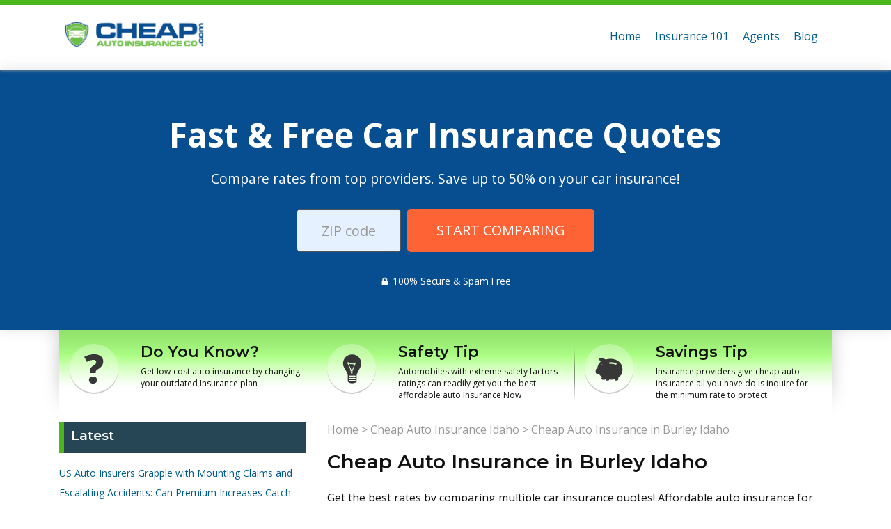

--- FILE ---
content_type: text/html; charset=UTF-8
request_url: https://www.cheapautoinsuranceco.com/car-insurance/idaho/burley.htm
body_size: 13183
content:
<!doctype html>
<html lang="en-US">
<head>
	<meta charset="UTF-8">
	<meta name="viewport" content="width=device-width, initial-scale=1">
	<link rel="profile" href="https://gmpg.org/xfn/11">


  <title>Cheap Car Insurance in Burley ID | Rates as Low as $29/mo! in Burley, Idaho</title>
  <meta name="title" content="Cheap Car Insurance in Burley ID | Rates as Low as $29/mo! in Burley, Idaho">
  <meta name="description" content="1 (855) 279-7170. Get the best cheap auto insurance quotes!Save up to 40% when you compare insurance rates in Burley,ID">
  <meta name="keywords" content="quotes,online,cheap,Burley car insurance, Burley auto insurance, Burley insurance agents">     <link rel="icon" href="/favicon.ico">
	<meta name='robots' content='max-image-preview:large' />

	<script type='text/javascript' id='cat-snippet'>
  (function(w, d, t, u, a, e, r) {
    w.ContentAnalyticsToolObject = a;
    w[a] =
      w[a] ||
      function() {
        (w[a].q = w[a].q || []).push(arguments);
      };
    w[a].l = +new Date();
  
    e = d.createElement(t);
    r = d.getElementsByTagName(t)[0];
    e.async = 1;
    e.src = u;
    r.parentNode.insertBefore(e, r);
  })(window, document, 'script', 'https://scatec.io/t/app.js?id=7adbbf5d-a818-46d5-8296-1052c032dd7e', 'cat');
  cat('create', '7adbbf5d-a818-46d5-8296-1052c032dd7e');
  cat('send', 'pageview');
</script>
	<link rel="alternate" type="application/rss+xml" title="Cheap Auto Insurance &raquo; Feed" href="https://www.cheapautoinsuranceco.com/feed" />
<link rel="alternate" type="application/rss+xml" title="Cheap Auto Insurance &raquo; Comments Feed" href="https://www.cheapautoinsuranceco.com/comments/feed" />
<script>
window._wpemojiSettings = {"baseUrl":"https:\/\/s.w.org\/images\/core\/emoji\/15.0.3\/72x72\/","ext":".png","svgUrl":"https:\/\/s.w.org\/images\/core\/emoji\/15.0.3\/svg\/","svgExt":".svg","source":{"concatemoji":"https:\/\/www.cheapautoinsuranceco.com\/wp-includes\/js\/wp-emoji-release.min.js?ver=6.5.5"}};
/*! This file is auto-generated */
!function(i,n){var o,s,e;function c(e){try{var t={supportTests:e,timestamp:(new Date).valueOf()};sessionStorage.setItem(o,JSON.stringify(t))}catch(e){}}function p(e,t,n){e.clearRect(0,0,e.canvas.width,e.canvas.height),e.fillText(t,0,0);var t=new Uint32Array(e.getImageData(0,0,e.canvas.width,e.canvas.height).data),r=(e.clearRect(0,0,e.canvas.width,e.canvas.height),e.fillText(n,0,0),new Uint32Array(e.getImageData(0,0,e.canvas.width,e.canvas.height).data));return t.every(function(e,t){return e===r[t]})}function u(e,t,n){switch(t){case"flag":return n(e,"\ud83c\udff3\ufe0f\u200d\u26a7\ufe0f","\ud83c\udff3\ufe0f\u200b\u26a7\ufe0f")?!1:!n(e,"\ud83c\uddfa\ud83c\uddf3","\ud83c\uddfa\u200b\ud83c\uddf3")&&!n(e,"\ud83c\udff4\udb40\udc67\udb40\udc62\udb40\udc65\udb40\udc6e\udb40\udc67\udb40\udc7f","\ud83c\udff4\u200b\udb40\udc67\u200b\udb40\udc62\u200b\udb40\udc65\u200b\udb40\udc6e\u200b\udb40\udc67\u200b\udb40\udc7f");case"emoji":return!n(e,"\ud83d\udc26\u200d\u2b1b","\ud83d\udc26\u200b\u2b1b")}return!1}function f(e,t,n){var r="undefined"!=typeof WorkerGlobalScope&&self instanceof WorkerGlobalScope?new OffscreenCanvas(300,150):i.createElement("canvas"),a=r.getContext("2d",{willReadFrequently:!0}),o=(a.textBaseline="top",a.font="600 32px Arial",{});return e.forEach(function(e){o[e]=t(a,e,n)}),o}function t(e){var t=i.createElement("script");t.src=e,t.defer=!0,i.head.appendChild(t)}"undefined"!=typeof Promise&&(o="wpEmojiSettingsSupports",s=["flag","emoji"],n.supports={everything:!0,everythingExceptFlag:!0},e=new Promise(function(e){i.addEventListener("DOMContentLoaded",e,{once:!0})}),new Promise(function(t){var n=function(){try{var e=JSON.parse(sessionStorage.getItem(o));if("object"==typeof e&&"number"==typeof e.timestamp&&(new Date).valueOf()<e.timestamp+604800&&"object"==typeof e.supportTests)return e.supportTests}catch(e){}return null}();if(!n){if("undefined"!=typeof Worker&&"undefined"!=typeof OffscreenCanvas&&"undefined"!=typeof URL&&URL.createObjectURL&&"undefined"!=typeof Blob)try{var e="postMessage("+f.toString()+"("+[JSON.stringify(s),u.toString(),p.toString()].join(",")+"));",r=new Blob([e],{type:"text/javascript"}),a=new Worker(URL.createObjectURL(r),{name:"wpTestEmojiSupports"});return void(a.onmessage=function(e){c(n=e.data),a.terminate(),t(n)})}catch(e){}c(n=f(s,u,p))}t(n)}).then(function(e){for(var t in e)n.supports[t]=e[t],n.supports.everything=n.supports.everything&&n.supports[t],"flag"!==t&&(n.supports.everythingExceptFlag=n.supports.everythingExceptFlag&&n.supports[t]);n.supports.everythingExceptFlag=n.supports.everythingExceptFlag&&!n.supports.flag,n.DOMReady=!1,n.readyCallback=function(){n.DOMReady=!0}}).then(function(){return e}).then(function(){var e;n.supports.everything||(n.readyCallback(),(e=n.source||{}).concatemoji?t(e.concatemoji):e.wpemoji&&e.twemoji&&(t(e.twemoji),t(e.wpemoji)))}))}((window,document),window._wpemojiSettings);
</script>
<style id='wp-emoji-styles-inline-css'>

	img.wp-smiley, img.emoji {
		display: inline !important;
		border: none !important;
		box-shadow: none !important;
		height: 1em !important;
		width: 1em !important;
		margin: 0 0.07em !important;
		vertical-align: -0.1em !important;
		background: none !important;
		padding: 0 !important;
	}
</style>
<link rel='stylesheet' id='wp-block-library-css' href='https://www.cheapautoinsuranceco.com/wp-includes/css/dist/block-library/style.min.css?ver=6.5.5' media='all' />
<style id='classic-theme-styles-inline-css'>
/*! This file is auto-generated */
.wp-block-button__link{color:#fff;background-color:#32373c;border-radius:9999px;box-shadow:none;text-decoration:none;padding:calc(.667em + 2px) calc(1.333em + 2px);font-size:1.125em}.wp-block-file__button{background:#32373c;color:#fff;text-decoration:none}
</style>
<style id='global-styles-inline-css'>
body{--wp--preset--color--black: #000000;--wp--preset--color--cyan-bluish-gray: #abb8c3;--wp--preset--color--white: #ffffff;--wp--preset--color--pale-pink: #f78da7;--wp--preset--color--vivid-red: #cf2e2e;--wp--preset--color--luminous-vivid-orange: #ff6900;--wp--preset--color--luminous-vivid-amber: #fcb900;--wp--preset--color--light-green-cyan: #7bdcb5;--wp--preset--color--vivid-green-cyan: #00d084;--wp--preset--color--pale-cyan-blue: #8ed1fc;--wp--preset--color--vivid-cyan-blue: #0693e3;--wp--preset--color--vivid-purple: #9b51e0;--wp--preset--gradient--vivid-cyan-blue-to-vivid-purple: linear-gradient(135deg,rgba(6,147,227,1) 0%,rgb(155,81,224) 100%);--wp--preset--gradient--light-green-cyan-to-vivid-green-cyan: linear-gradient(135deg,rgb(122,220,180) 0%,rgb(0,208,130) 100%);--wp--preset--gradient--luminous-vivid-amber-to-luminous-vivid-orange: linear-gradient(135deg,rgba(252,185,0,1) 0%,rgba(255,105,0,1) 100%);--wp--preset--gradient--luminous-vivid-orange-to-vivid-red: linear-gradient(135deg,rgba(255,105,0,1) 0%,rgb(207,46,46) 100%);--wp--preset--gradient--very-light-gray-to-cyan-bluish-gray: linear-gradient(135deg,rgb(238,238,238) 0%,rgb(169,184,195) 100%);--wp--preset--gradient--cool-to-warm-spectrum: linear-gradient(135deg,rgb(74,234,220) 0%,rgb(151,120,209) 20%,rgb(207,42,186) 40%,rgb(238,44,130) 60%,rgb(251,105,98) 80%,rgb(254,248,76) 100%);--wp--preset--gradient--blush-light-purple: linear-gradient(135deg,rgb(255,206,236) 0%,rgb(152,150,240) 100%);--wp--preset--gradient--blush-bordeaux: linear-gradient(135deg,rgb(254,205,165) 0%,rgb(254,45,45) 50%,rgb(107,0,62) 100%);--wp--preset--gradient--luminous-dusk: linear-gradient(135deg,rgb(255,203,112) 0%,rgb(199,81,192) 50%,rgb(65,88,208) 100%);--wp--preset--gradient--pale-ocean: linear-gradient(135deg,rgb(255,245,203) 0%,rgb(182,227,212) 50%,rgb(51,167,181) 100%);--wp--preset--gradient--electric-grass: linear-gradient(135deg,rgb(202,248,128) 0%,rgb(113,206,126) 100%);--wp--preset--gradient--midnight: linear-gradient(135deg,rgb(2,3,129) 0%,rgb(40,116,252) 100%);--wp--preset--font-size--small: 13px;--wp--preset--font-size--medium: 20px;--wp--preset--font-size--large: 36px;--wp--preset--font-size--x-large: 42px;--wp--preset--spacing--20: 0.44rem;--wp--preset--spacing--30: 0.67rem;--wp--preset--spacing--40: 1rem;--wp--preset--spacing--50: 1.5rem;--wp--preset--spacing--60: 2.25rem;--wp--preset--spacing--70: 3.38rem;--wp--preset--spacing--80: 5.06rem;--wp--preset--shadow--natural: 6px 6px 9px rgba(0, 0, 0, 0.2);--wp--preset--shadow--deep: 12px 12px 50px rgba(0, 0, 0, 0.4);--wp--preset--shadow--sharp: 6px 6px 0px rgba(0, 0, 0, 0.2);--wp--preset--shadow--outlined: 6px 6px 0px -3px rgba(255, 255, 255, 1), 6px 6px rgba(0, 0, 0, 1);--wp--preset--shadow--crisp: 6px 6px 0px rgba(0, 0, 0, 1);}:where(.is-layout-flex){gap: 0.5em;}:where(.is-layout-grid){gap: 0.5em;}body .is-layout-flex{display: flex;}body .is-layout-flex{flex-wrap: wrap;align-items: center;}body .is-layout-flex > *{margin: 0;}body .is-layout-grid{display: grid;}body .is-layout-grid > *{margin: 0;}:where(.wp-block-columns.is-layout-flex){gap: 2em;}:where(.wp-block-columns.is-layout-grid){gap: 2em;}:where(.wp-block-post-template.is-layout-flex){gap: 1.25em;}:where(.wp-block-post-template.is-layout-grid){gap: 1.25em;}.has-black-color{color: var(--wp--preset--color--black) !important;}.has-cyan-bluish-gray-color{color: var(--wp--preset--color--cyan-bluish-gray) !important;}.has-white-color{color: var(--wp--preset--color--white) !important;}.has-pale-pink-color{color: var(--wp--preset--color--pale-pink) !important;}.has-vivid-red-color{color: var(--wp--preset--color--vivid-red) !important;}.has-luminous-vivid-orange-color{color: var(--wp--preset--color--luminous-vivid-orange) !important;}.has-luminous-vivid-amber-color{color: var(--wp--preset--color--luminous-vivid-amber) !important;}.has-light-green-cyan-color{color: var(--wp--preset--color--light-green-cyan) !important;}.has-vivid-green-cyan-color{color: var(--wp--preset--color--vivid-green-cyan) !important;}.has-pale-cyan-blue-color{color: var(--wp--preset--color--pale-cyan-blue) !important;}.has-vivid-cyan-blue-color{color: var(--wp--preset--color--vivid-cyan-blue) !important;}.has-vivid-purple-color{color: var(--wp--preset--color--vivid-purple) !important;}.has-black-background-color{background-color: var(--wp--preset--color--black) !important;}.has-cyan-bluish-gray-background-color{background-color: var(--wp--preset--color--cyan-bluish-gray) !important;}.has-white-background-color{background-color: var(--wp--preset--color--white) !important;}.has-pale-pink-background-color{background-color: var(--wp--preset--color--pale-pink) !important;}.has-vivid-red-background-color{background-color: var(--wp--preset--color--vivid-red) !important;}.has-luminous-vivid-orange-background-color{background-color: var(--wp--preset--color--luminous-vivid-orange) !important;}.has-luminous-vivid-amber-background-color{background-color: var(--wp--preset--color--luminous-vivid-amber) !important;}.has-light-green-cyan-background-color{background-color: var(--wp--preset--color--light-green-cyan) !important;}.has-vivid-green-cyan-background-color{background-color: var(--wp--preset--color--vivid-green-cyan) !important;}.has-pale-cyan-blue-background-color{background-color: var(--wp--preset--color--pale-cyan-blue) !important;}.has-vivid-cyan-blue-background-color{background-color: var(--wp--preset--color--vivid-cyan-blue) !important;}.has-vivid-purple-background-color{background-color: var(--wp--preset--color--vivid-purple) !important;}.has-black-border-color{border-color: var(--wp--preset--color--black) !important;}.has-cyan-bluish-gray-border-color{border-color: var(--wp--preset--color--cyan-bluish-gray) !important;}.has-white-border-color{border-color: var(--wp--preset--color--white) !important;}.has-pale-pink-border-color{border-color: var(--wp--preset--color--pale-pink) !important;}.has-vivid-red-border-color{border-color: var(--wp--preset--color--vivid-red) !important;}.has-luminous-vivid-orange-border-color{border-color: var(--wp--preset--color--luminous-vivid-orange) !important;}.has-luminous-vivid-amber-border-color{border-color: var(--wp--preset--color--luminous-vivid-amber) !important;}.has-light-green-cyan-border-color{border-color: var(--wp--preset--color--light-green-cyan) !important;}.has-vivid-green-cyan-border-color{border-color: var(--wp--preset--color--vivid-green-cyan) !important;}.has-pale-cyan-blue-border-color{border-color: var(--wp--preset--color--pale-cyan-blue) !important;}.has-vivid-cyan-blue-border-color{border-color: var(--wp--preset--color--vivid-cyan-blue) !important;}.has-vivid-purple-border-color{border-color: var(--wp--preset--color--vivid-purple) !important;}.has-vivid-cyan-blue-to-vivid-purple-gradient-background{background: var(--wp--preset--gradient--vivid-cyan-blue-to-vivid-purple) !important;}.has-light-green-cyan-to-vivid-green-cyan-gradient-background{background: var(--wp--preset--gradient--light-green-cyan-to-vivid-green-cyan) !important;}.has-luminous-vivid-amber-to-luminous-vivid-orange-gradient-background{background: var(--wp--preset--gradient--luminous-vivid-amber-to-luminous-vivid-orange) !important;}.has-luminous-vivid-orange-to-vivid-red-gradient-background{background: var(--wp--preset--gradient--luminous-vivid-orange-to-vivid-red) !important;}.has-very-light-gray-to-cyan-bluish-gray-gradient-background{background: var(--wp--preset--gradient--very-light-gray-to-cyan-bluish-gray) !important;}.has-cool-to-warm-spectrum-gradient-background{background: var(--wp--preset--gradient--cool-to-warm-spectrum) !important;}.has-blush-light-purple-gradient-background{background: var(--wp--preset--gradient--blush-light-purple) !important;}.has-blush-bordeaux-gradient-background{background: var(--wp--preset--gradient--blush-bordeaux) !important;}.has-luminous-dusk-gradient-background{background: var(--wp--preset--gradient--luminous-dusk) !important;}.has-pale-ocean-gradient-background{background: var(--wp--preset--gradient--pale-ocean) !important;}.has-electric-grass-gradient-background{background: var(--wp--preset--gradient--electric-grass) !important;}.has-midnight-gradient-background{background: var(--wp--preset--gradient--midnight) !important;}.has-small-font-size{font-size: var(--wp--preset--font-size--small) !important;}.has-medium-font-size{font-size: var(--wp--preset--font-size--medium) !important;}.has-large-font-size{font-size: var(--wp--preset--font-size--large) !important;}.has-x-large-font-size{font-size: var(--wp--preset--font-size--x-large) !important;}
.wp-block-navigation a:where(:not(.wp-element-button)){color: inherit;}
:where(.wp-block-post-template.is-layout-flex){gap: 1.25em;}:where(.wp-block-post-template.is-layout-grid){gap: 1.25em;}
:where(.wp-block-columns.is-layout-flex){gap: 2em;}:where(.wp-block-columns.is-layout-grid){gap: 2em;}
.wp-block-pullquote{font-size: 1.5em;line-height: 1.6;}
</style>
<link rel='stylesheet' id='ccchildpagescss-css' href='https://www.cheapautoinsuranceco.com/wp-content/plugins/cc-child-pages/includes/css/styles.css?ver=1.43' media='all' />
<link rel='stylesheet' id='ccchildpagesskincss-css' href='https://www.cheapautoinsuranceco.com/wp-content/plugins/cc-child-pages/includes/css/skins.css?ver=1.43' media='all' />
<!--[if lt IE 8]>
<link rel='stylesheet' id='ccchildpagesiecss-css' href='https://www.cheapautoinsuranceco.com/wp-content/plugins/cc-child-pages/includes/css/styles.ie.css?ver=1.43' media='all' />
<![endif]-->
<style id='ez-toc-style-inline-css'>
#ez-toc-container{background:#f9f9f9;border:1px solid #aaa;border-radius:4px;-webkit-box-shadow:0 1px 1px rgba(0,0,0,.05);box-shadow:0 1px 1px rgba(0,0,0,.05);display:table;margin-bottom:1em;padding:10px 20px 10px 10px;position:relative;width:auto}div.ez-toc-widget-container{padding:0;position:relative}#ez-toc-container.ez-toc-light-blue{background:#edf6ff}#ez-toc-container.ez-toc-white{background:#fff}#ez-toc-container.ez-toc-black{background:#000}#ez-toc-container.ez-toc-transparent{background:none}div.ez-toc-widget-container ul{display:block}div.ez-toc-widget-container li{border:none;padding:0}div.ez-toc-widget-container ul.ez-toc-list{padding:10px}#ez-toc-container ul ul,.ez-toc div.ez-toc-widget-container ul ul{margin-left:1.5em}#ez-toc-container li,#ez-toc-container ul{padding:0}#ez-toc-container li,#ez-toc-container ul,#ez-toc-container ul li,div.ez-toc-widget-container,div.ez-toc-widget-container li{background:0 0;list-style:none;line-height:1.6;margin:0;overflow:hidden;z-index:1}#ez-toc-container .ez-toc-title{text-align:left;line-height:1.45;margin:0;padding:0}.ez-toc-title-container{display:table;width:100%}.ez-toc-title,.ez-toc-title-toggle{display:inline;text-align:left;vertical-align:middle}.ez-toc-btn,.ez-toc-glyphicon{display:inline-block;font-weight:400}#ez-toc-container.ez-toc-black a,#ez-toc-container.ez-toc-black a:visited,#ez-toc-container.ez-toc-black p.ez-toc-title{color:#fff}#ez-toc-container div.ez-toc-title-container+ul.ez-toc-list{margin-top:1em}.ez-toc-wrap-left{margin:0 auto 1em 0!important}.ez-toc-wrap-left-text{float:left}.ez-toc-wrap-right{margin:0 0 1em auto!important}.ez-toc-wrap-right-text{float:right}#ez-toc-container a{color:#444;box-shadow:none;text-decoration:none;text-shadow:none;display:inline-flex;align-items:stretch;flex-wrap:nowrap}#ez-toc-container a:visited{color:#9f9f9f}#ez-toc-container a:hover{text-decoration:underline}#ez-toc-container a.ez-toc-toggle{display:flex;align-items:center}.ez-toc-widget-container ul.ez-toc-list li::before{content:' ';position:absolute;left:0;right:0;height:30px;line-height:30px;z-index:-1}.ez-toc-widget-container ul.ez-toc-list li.active{background-color:#ededed}.ez-toc-widget-container li.active>a{font-weight:900}.ez-toc-btn{padding:6px 12px;margin-bottom:0;font-size:14px;line-height:1.428571429;text-align:center;white-space:nowrap;vertical-align:middle;cursor:pointer;background-image:none;border:1px solid transparent;border-radius:4px;-webkit-user-select:none;-moz-user-select:none;-ms-user-select:none;-o-user-select:none;user-select:none}.ez-toc-btn:focus{outline:#333 dotted thin;outline:-webkit-focus-ring-color auto 5px;outline-offset:-2px}.ez-toc-btn:focus,.ez-toc-btn:hover{color:#333;text-decoration:none}.ez-toc-btn.active,.ez-toc-btn:active{background-image:none;outline:0;-webkit-box-shadow:inset 0 3px 5px rgba(0,0,0,.125);box-shadow:inset 0 3px 5px rgba(0,0,0,.125)}.ez-toc-btn-default{color:#333;background-color:#fff;-webkit-box-shadow:inset 0 1px 0 rgba(255,255,255,.15),0 1px 1px rgba(0,0,0,.075);box-shadow:inset 0 1px 0 rgba(255,255,255,.15),0 1px 1px rgba(0,0,0,.075);text-shadow:0 1px 0 #fff;background-image:-webkit-gradient(linear,left 0,left 100%,from(#fff),to(#e0e0e0));background-image:-webkit-linear-gradient(top,#fff 0,#e0e0e0 100%);background-image:-moz-linear-gradient(top,#fff 0,#e0e0e0 100%);background-image:linear-gradient(to bottom,#fff 0,#e0e0e0 100%);background-repeat:repeat-x;border-color:#ccc}.ez-toc-btn-default.active,.ez-toc-btn-default:active,.ez-toc-btn-default:focus,.ez-toc-btn-default:hover{color:#333;background-color:#ebebeb;border-color:#adadad}.ez-toc-btn-default.active,.ez-toc-btn-default:active{background-image:none;background-color:#e0e0e0;border-color:#dbdbdb}.ez-toc-btn-sm,.ez-toc-btn-xs{padding:5px 10px;font-size:12px;line-height:1.5;border-radius:3px}.ez-toc-btn-xs{padding:1px 5px}.ez-toc-btn-default:active{-webkit-box-shadow:inset 0 3px 5px rgba(0,0,0,.125);box-shadow:inset 0 3px 5px rgba(0,0,0,.125)}.btn.active,.ez-toc-btn:active{background-image:none}.ez-toc-btn-default:focus,.ez-toc-btn-default:hover{background-color:#e0e0e0;background-position:0 -15px}.ez-toc-pull-right{float:right!important;margin-left:10px}#ez-toc-container label.cssicon,#ez-toc-widget-container label.cssicon{height:30px}.ez-toc-glyphicon{position:relative;top:1px;font-family:'Glyphicons Halflings';-webkit-font-smoothing:antialiased;font-style:normal;line-height:1;-moz-osx-font-smoothing:grayscale}.ez-toc-glyphicon:empty{width:1em}.ez-toc-toggle i.ez-toc-glyphicon,label.cssicon .ez-toc-glyphicon:empty{font-size:16px;margin-left:2px}#ez-toc-container input,.ez-toc-toggle #item{position:absolute;left:-999em}#ez-toc-container input[type=checkbox]:checked+nav,#ez-toc-widget-container input[type=checkbox]:checked+nav{opacity:0;max-height:0;border:none;display:none}#ez-toc-container .ez-toc-js-icon-con,#ez-toc-container label{position:relative;cursor:pointer;display:initial}#ez-toc-container .ez-toc-js-icon-con,#ez-toc-container .ez-toc-toggle label,.ez-toc-cssicon{float:right;position:relative;font-size:16px;padding:0;border:1px solid #999191;border-radius:5px;cursor:pointer;left:10px;width:35px}div#ez-toc-container .ez-toc-title{display:initial}.ez-toc-wrap-center{margin:0 auto 1em!important}#ez-toc-container a.ez-toc-toggle{color:#444;background:inherit;border:inherit}#ez-toc-container .eztoc-toggle-hide-by-default,.eztoc-hide,label.cssiconcheckbox{display:none}.ez-toc-widget-container ul li a{padding-left:10px;display:inline-flex;align-items:stretch;flex-wrap:nowrap}.ez-toc-widget-container ul.ez-toc-list li{height:auto!important}.ez-toc-icon-toggle-span{display:flex;align-items:center;width:35px;height:30px;justify-content:center;direction:ltr}.eztoc_no_heading_found{background-color:#ff0;padding-left:10px}.term-description .ez-toc-title-container p:nth-child(2){width:50px;float:right;margin:0}.ez-toc-container-direction {direction: ltr;}.ez-toc-counter ul {direction: ltr;counter-reset: item ;}.ez-toc-counter nav ul li a::before {content: counter(item, square) '  ';margin-right: .2em; counter-increment: item;flex-grow: 0;flex-shrink: 0;float: left; }.ez-toc-widget-direction {direction: ltr;}.ez-toc-widget-container ul {direction: ltr;counter-reset: item ;}.ez-toc-widget-container nav ul li a::before {content: counter(item, square) '  ';margin-right: .2em; counter-increment: item;flex-grow: 0;flex-shrink: 0;float: left; }
</style>
<link rel='stylesheet' id='cai-style-css' href='https://www.cheapautoinsuranceco.com/wp-content/themes/cai/style.css?ver=1.0.3' media='all' />
<script src="https://www.cheapautoinsuranceco.com/wp-includes/js/jquery/jquery.min.js?ver=3.7.1" id="jquery-core-js"></script>
<script src="https://www.cheapautoinsuranceco.com/wp-includes/js/jquery/jquery-migrate.min.js?ver=3.4.1" id="jquery-migrate-js"></script>
<link rel="https://api.w.org/" href="https://www.cheapautoinsuranceco.com/wp-json/" /><link rel="EditURI" type="application/rsd+xml" title="RSD" href="https://www.cheapautoinsuranceco.com/xmlrpc.php?rsd" />
<meta name="generator" content="WordPress 6.5.5" />
<link rel="canonical" href="https://www.cheapautoinsuranceco.com/car-insurance/idaho/burley.htm" />
<link rel='shortlink' href='https://www.cheapautoinsuranceco.com/?p=6021' />
<link rel="alternate" type="application/json+oembed" href="https://www.cheapautoinsuranceco.com/wp-json/oembed/1.0/embed?url=https%3A%2F%2Fwww.cheapautoinsuranceco.com%2Fcar-insurance%2Fidaho%2Fburley.htm" />
<link rel="alternate" type="text/xml+oembed" href="https://www.cheapautoinsuranceco.com/wp-json/oembed/1.0/embed?url=https%3A%2F%2Fwww.cheapautoinsuranceco.com%2Fcar-insurance%2Fidaho%2Fburley.htm&#038;format=xml" />

		<!-- GA Google Analytics @ https://m0n.co/ga -->
		<script async src="https://www.googletagmanager.com/gtag/js?id=UA-10154249-4"></script>
		<script>
			window.dataLayer = window.dataLayer || [];
			function gtag(){dataLayer.push(arguments);}
			gtag('js', new Date());
			gtag('config', 'UA-10154249-4', { 'custom_map': {'dimension1': 'gclid'} });
		</script>

	<script>
const queryString = window.location.search;
const urlParams = new URLSearchParams(queryString);
if(urlParams.has('gclid')){
var gclid_val = urlParams.get('gclid');
gtag('event', 'set_clid_dimension', {'gclid': gclid_val});
}
</script>
    
    <script type="text/javascript">
        var ajaxurl = 'https://www.cheapautoinsuranceco.com/wp-admin/admin-ajax.php';
    </script>

	<!-- Hotjar Tracking Code for my site -->
	<script>
	    (function(h,o,t,j,a,r){
	        h.hj=h.hj||function(){(h.hj.q=h.hj.q||[]).push(arguments)};
	        h._hjSettings={hjid:3419757,hjsv:6};
	        a=o.getElementsByTagName('head')[0];
	        r=o.createElement('script');r.async=1;
	        r.src=t+h._hjSettings.hjid+j+h._hjSettings.hjsv;
	        a.appendChild(r);
	    })(window,document,'https://static.hotjar.com/c/hotjar-','.js?sv=');
	</script>	
  <script src="https://www.cheapautoinsuranceco.com/wp-content/themes/cai/autoscript/cheapautoinsuranceco-com.js"></script>
	<style>
		h1, .h1 {
			font-size: 28px;
		}
		h2, .h2 {
			font-size:25.6px;
		}
		h3, .h3 {
			font-size:22px;
		}
		.banner-container span.apply-today-text {
			margin: 30px 0 15px;
			display: block;
			font-size: 14px;
			text-align:center;
		}
		p, li {
			line-height: 28px;
			margin-bottom: 25px;
		}
		aside#secondary p, aside#secondary li{
			font-size:14px;
			line-height:24.5x;
		}
		.single.single-post .content {
			margin-top: 50px; 
		}
		.single.single-post .content #secondary {	
			background: #eee;
			padding: 10px;
			border-radius: 5px;
		}
		.single.single-post .three-tips-container, .single.single-post .banner-container {
			display: none;
		}
		.single.single-post .post-thumbnail {
			overflow: hidden;
			max-height: 400px;
			position:relative;
		}
		.navbar-default{
			box-shadow: 0 1px 5px #999;
		}
		.main-navigation{
			background: #fff;
		}
		.navbar-brand > img {
			height: 60px;
		}
		.main-navigation .nav {
			margin-top: 22px!important;
		}
		.banner-img {
			margin-top:20px;
		}
		/** #agents {
			max-height: 400px;
			overflow: auto;
			box-shadow: inset 0px -68px 24px -27px rgb(228 228 228);
			border: solid 1px #dadada;
			padding: 15px;
		}
		.agent .f {
			font-size: 1em;
			font-weight: bold;
		}
		.agent { font-size: 0.8em; } **/
		.banner-container {
			background: #064e90;
			color: #fff;
			padding: 60px 0;
		}
		.cta-heading {
			font-size: 3em;
			font-weight: bold;
			margin-bottom: 15px;
		}
		.cta-sub-heading {
			font-size: 1.2em;
		}
		.zip-form {
			margin: 30px auto 0;
		}
		.zipcode-input {
			padding: 30px;
			width: 150px;
			font-size: 20px;
			text-align: center;
			border-radius: 5px;
			border: solid 1px;
			display: inline-block;
			background: #e6f1ff;
			margin-bottom: 30px;
		}
		.zipcode-submit {
			padding: 15px 40px;
			background: #fd6334;
			border: solid 2px #fd6334;
			margin-top: -7px;
			border-radius: 5px;
			font-size: 20px;
			color: #fff;
			text-transform: uppercase;
			margin-left: 5px;
		}
		
		aside#secondary p, aside#secondary li {
			margin-bottom: 1em;
		}
		.ez-toc-widget-sticky-container ul.ez-toc-widget-sticky-list li.active {
			background-color: #6cbe46 !important;
			padding: 5px 0px;
			border-radius: 3px;
		}
		.ez-toc-widget-sticky-container ul li a {
			color: #555;
		}
		.ez-toc-widget-sticky-container li.active>a {
			font-weight:normal !important;
		}
		@media (min-width: 1200px) {
		  .container {
			width: 1140px;
		  }
		}
	</style>
</head>

<body class="car-insurance-template-default single single-car-insurance postid-6021 single-format-standard">
<div id="fb-root"></div>
<script>(function(d, s, id) {
  var js, fjs = d.getElementsByTagName(s)[0];
  if (d.getElementById(id)) return;
  js = d.createElement(s); js.id = id;
  js.src = "//connect.facebook.net/en_US/sdk.js#xfbml=1&version=v2.4&appId=529173310522408";
  fjs.parentNode.insertBefore(js, fjs);
}(document, 'script', 'facebook-jssdk'));</script>







<div class="col-md-12 col-sm-12 col-xs-12 top-bg-container">

  <div class="container pos-rel">
    <div class="  ">  <a href="   ">     </a></div>
  </div>
</div>
<div class="main-navigation">
  <nav class="navbar navbar-default">
    <div class="container">
      <div  class="navbar-header"> <a class="navbar-brand" href="https://www.cheapautoinsuranceco.com/" title=""> <img src="https://www.cheapautoinsuranceco.com/wp-content/uploads/2023/08/cheap-auto-insurance-long.png" alt="cheap car insurance" class="img-responsive"> </a>
        <button type="button" class="navbar-toggle collapsed" data-toggle="collapse" data-target="#navbar" aria-expanded="false" aria-controls="navbar"> <span class="sr-only">Menu</span> <span class="icon-bar one"></span> <span class="icon-bar two"></span> <span class="icon-bar three"></span> </button>
      </div>
      <div id="navbar" class="navbar-collapse collapse pos-rel">
        <ul class="nav navbar-nav navbar-right">
          <li class="active"><a href="https://www.cheapautoinsuranceco.com/">Home</a></li>
         
		  		  <li><a href="https://www.cheapautoinsuranceco.com/category/car-insurance-101">Insurance 101</a></li>
<li><a href="https://www.cheapautoinsuranceco.com/car-insurance/find-local-agents.html">Agents</a></li>
<li><a href="https://www.cheapautoinsuranceco.com/blog.html">Blog</a></li>
          
          <li class="hidden-sm"><a href="    ">   </a></li>

        </ul>
      </div>
      <!--/.nav-collapse --> 
    </div>
    <!--/.container-fluid --> 
  </nav>
</div>

<!-- Banner -->
<div class="banner-container">
  <div class="container">
	<div class="col-sm-12 text-center">
		<div class="cta-heading">Fast & Free Car Insurance Quotes</div>
		<div class="cta-sub-heading">Compare rates from top providers. Save up to 50% on your car insurance!</div>
		<div class="zip-form">
			<form action="https://www.cheapautoinsuranceco.com/results.html" method="GET">
			<input type="tel" maxlength="5" minlength="5" name="zipcode" pattern="[0-9]{5,}" placeholder="ZIP code" required="" class="form-control zipcode-input">
			<button class="btn btn-warning zipcode-submit">Start Comparing</button>
			</form>
		</div>
		
		<center><small class="">🔒 100% Secure & Spam Free</small></center>
	</div>
</div>
</div>

<div class="container">
  <div class="col-md-12 col-sm-12 col-xs-12 three-tips-container"> <span class="left-shadow"></span>
    <div class="col-md-4 col-sm-4 col-xs-12 do-you-know"> <span><img src="https://www.cheapautoinsuranceco.com/wp-content/themes/cai/images/question-icon.png" alt="affordable auto insurance"></span>
      <div class="contant-part">
        <h3>Do You Know?</h3>
        Get low-cost auto insurance by changing your outdated Insurance plan </div>
    </div>
    <div class="col-md-4 col-sm-4 col-xs-12 safety-tip"> <span><img src="https://www.cheapautoinsuranceco.com/wp-content/themes/cai/images/bulb-icon.png" alt="light bulb"></span>
      <div class="contant-part">
        <h3>Safety Tip</h3>
        Automobiles with extreme safety factors ratings can readily get you the best affordable auto Insurance Now </div>
    </div>
    <div class="col-md-4 col-sm-4 col-xs-12 savings-tip"> <span><img src="https://www.cheapautoinsuranceco.com/wp-content/themes/cai/images/pigbank-icon.png" alt="pig bank"></span>
      <div class="contant-part">
        <h3>Savings Tip</h3>
        Insurance providers give cheap auto insurance all you have do is inquire for the minimum rate to protect </div>

    </div>
    <span class="right-shadow"></span> </div>
</div>
<!-- body container -->
<div class="container content">
	<div class="col-md-4 col-sm-4 col-xs-12 left-container"> 
		
<aside id="secondary" class="widget-area hidden-xs">
	<section id="block-7" class="widget widget_block"><h3 class="heading">Latest</h3></section><section id="block-5" class="widget widget_block">
<div class="wp-block-group"><div class="wp-block-group__inner-container is-layout-flow wp-block-group-is-layout-flow"><ul class="wp-block-latest-posts__list wp-block-latest-posts"><li><a class="wp-block-latest-posts__post-title" href="https://www.cheapautoinsuranceco.com/us-auto-insurers-grapple-with-mounting-claims-and-escalating-accidents.html">US Auto Insurers Grapple with Mounting Claims and Escalating Accidents: Can Premium Increases Catch Up?</a></li>
<li><a class="wp-block-latest-posts__post-title" href="https://www.cheapautoinsuranceco.com/auto-insurance-premiums-surge-2024.html">Auto Insurance Premiums Set for a 12.6% Surge in 2024: Navigating the Complex Path Ahead</a></li>
<li><a class="wp-block-latest-posts__post-title" href="https://www.cheapautoinsuranceco.com/cheap-car-insurance-by-age-group.html">Finding the Most Affordable Car Insurance by Age Group</a></li>
<li><a class="wp-block-latest-posts__post-title" href="https://www.cheapautoinsuranceco.com/best-cheap-car-insurance-companies.html">Best Cheap Car Insurance Companies in 2023</a></li>
<li><a class="wp-block-latest-posts__post-title" href="https://www.cheapautoinsuranceco.com/cheapest-cars-to-insure.html">Cheapest Cars to Insure: How car models affect insurance rates?</a></li>
</ul></div></div>
</section><section id="block-11" class="widget widget_block">
<hr class="wp-block-separator has-alpha-channel-opacity is-style-wide"/>
</section></aside><!-- #secondary -->
	</div>
	<div class="col-md-8 col-sm-8 col-xs-12 right-container">

		<style type="text/css">
	#agents{
		margin-left: 15px;
	}
	.agent{
		border-bottom: solid 1px #eee;
	    margin-bottom: 15px;
	    padding-bottom: 10px;
	}
	.agent .c2:before {
	    content: "\1f699";
	    margin-right: 10px;
	    font-size: 18px;
	}
	.agent .c2 {
	    float: right;
	    color: #999;
	}
	.agent .e {
	    display: none;
	}
	.agent .f {
	    font-size: 1.4em;
	    color: #000;
	}
	.agent .f > a {
	    color: #000;
	}
	#disclaim{
		margin-left: 15px;
	}
	.breadcrumbs {
		color: #999;
	}
	.breadcrumbs a {
		color: #999;
	}
	.type-car-insurance .heading {
		display: none !important;
	}
	.state-list > div.container-100 {
		padding-left: 15px;
	}
	.state-list > div.container-100 > p, .state-list > div.col-md-6 > div.container-100 > p {
		display: none;
	}
	.state-list > div.col-md-6 {
		width: 100%;
		padding-right: 0;
	}
	.city-row {
		border-bottom: solid 1px #eee;
		border-top: solid 1px #eee;
		border-left: solid 5px #4eb61d;
		margin-bottom: 30px;
	}
	.city-row a {
		display: block;
		padding: 15px;
	}
	.city-row a:hover {
		background: #efefef;
	}
</style>
<article id="post-6021" class="post-6021 car-insurance type-car-insurance status-publish format-standard hentry">
	<div class="welcome-contant">
		<div class="breadcrumbs">
							<a href="https://www.cheapautoinsuranceco.com">Home</a> > 
				<a href="https://www.cheapautoinsuranceco.com/car-insurance/idaho.htm">Cheap Auto Insurance Idaho</a> > <span>Cheap Auto Insurance in Burley Idaho</span>			
		</div>
		<h1 class="entry-title">Cheap Auto Insurance in Burley Idaho</h1>	</div>
		
	
	<div class="entry-content">
		<div class="blurb">Get the best rates by comparing multiple car insurance quotes! Affordable auto insurance for every budget. Proving that we offer the best in cheap car insurance in your zipcode!</div>
<p></p>
<div class="row local-agent-row">
<div class="col-md-12 local-agent-list">
<div class="row">
<div class="col-md-12">
<h3>Local Auto Insurance agents</h3>
<div id="localC">
</div>
</div>
<div id="disclaim">
* We are not affiliated with any of the agents listed below
</div>
<p class="byline">
</div>
</div>
<div class="row">
<div class="col-md-12">
<div class="break"></div>
<div class="container-100 txt-basic">
<div id="agents">
<div class='agent'>
<div class="d">
<div class="c2">0.02 driving distance</div>
<div class="e">2907</a></div>
</div>
<p></p>
<div class="f"><a https:>Dave Heinson</a></div>
<p></p>
<div class="g">  				1341 Overland Ave, Burley, ID 83318  				</div>
<p></p>
<div class="g">(208) 678-7101</div>
<p></p>
<div class="g">State Farm</div>
</p></div>
<div class='agent'>
<div class="d">
<div class="c2">0.08 driving distance</div>
<div class="e">185180</a></div>
</div>
<p></p>
<div class="f"><a http:>David Horton</a></div>
<p></p>
<div class="g">  				120 W 13th St, Burley, ID 83318  				</div>
<p></p>
<div class="g">(208) 878-5166</div>
<p></p>
<div class="g">Farmers, Foremost &#8211; Auto, Home Insurance</div>
</p></div>
<div class='agent'>
<div class="d">
<div class="c2">0.13 driving distance</div>
<div class="e">172426</a></div>
</div>
<p></p>
<div class="f">Castle Rock Insurance</div>
<p></p>
<div class="g">  				1225 Overland Ave, Burley, ID 83318  				</div>
<p></p>
<div class="g">(208) 678-2048</div>
<p></p>
<div class="g">Foremost, Safeco &#8211; Auto, Home, Life</div>
</p></div>
<div class='agent'>
<div class="d">
<div class="c2">0.26 driving distance</div>
<div class="e">280318</a></div>
</div>
<p></p>
<div class="f"><a http:>Kendall Martin</a></div>
<p></p>
<div class="g">  				1650 Overland Ave Ste 15, Burley, ID 83318  				</div>
<p></p>
<div class="g">(208) 678-9142</div>
<p></p>
<div class="g">American Family</div>
</p></div>
<div class='agent'>
<div class="d">
<div class="c2">0.30 driving distance</div>
<div class="e">2910</a></div>
</div>
<p></p>
<div class="f"><a http:>Starley-Leavitt Insurance Agency</a></div>
<p></p>
<div class="g">  				1701 Overland Ave, Burley, ID 83318  				</div>
<p></p>
<div class="g">(208) 678-9063</div>
<p></p>
<div class="g">Austin Mutual, EMC, Kemper, Mutual of Enumclaw, Oregon Mutual,   The Hartford, Travelers, Western National</div>
</p></div>
<div class='agent'>
<div class="d">
<div class="c2">0.30 driving distance</div>
<div class="e">2906</a></div>
</div>
<p></p>
<div class="f"><a http:>Jon Searle Insurance Agency</a></div>
<p></p>
<div class="g">  				1711 Overland Ave, Burley, ID 83318  				</div>
<p></p>
<div class="g">(208) 678-4022</div>
<p></p>
<div class="g">Farmers, Foremost &#8211; Auto, Home Insurance</div>
</p></div>
<div class='agent'>
<div class="d">
<div class="c2">0.32 driving distance</div>
<div class="e">3057</a></div>
</div>
<p></p>
<div class="f">Hunter Insurance Agency</div>
<p></p>
<div class="g">  				1727 Overland Ave, Burley, ID 83318  				</div>
<p></p>
<div class="g">(208) 878-9013</div>
<p></p>
<div class="g">Foremost, MetLife Auto &#038; Home</div>
</p></div>
<div class='agent'>
<div class="d">
<div class="c2">0.43 driving distance</div>
<div class="e">154876</a></div>
</div>
<p></p>
<div class="f"><a https:>Adam Haynes</a></div>
<p></p>
<div class="g">  				1849 Overland Ave, Burley, ID 83318  				</div>
<p></p>
<div class="g">(208) 678-8700</div>
<p></p>
<div class="g">State Farm</div>
</p></div>
<div class='agent'>
<div class="d">
<div class="c2">0.77 driving distance</div>
<div class="e">307948</a></div>
</div>
<p></p>
<div class="f"><a http:>Silver Key Insurance</a></div>
<p></p>
<div class="g">  				1301 E 16th St, Burley, ID 83318  				</div>
<p></p>
<div class="g">(208) 678-9081</div>
<p></p>
<div class="g">Safeco &#8211; Auto, Home, Life</div>
</p></div>
<div class='agent'>
<div class="d">
<div class="c2">1.78 driving distance</div>
<div class="e">184024</a></div>
</div>
<p></p>
<div class="f"><a http:>Farm Bureau Insurance of Idaho</a></div>
<p></p>
<div class="g">  				444 E 5th N, Burley, ID 83318  				</div>
<p></p>
<div class="g">(208) 678-0431</div>
<p></p>
<div class="g">Idaho Farm Bureau</div>
</p></div>
<div class='agent'>
<div class="d">
<div class="c2">1.90 driving distance</div>
<div class="e">541732</a></div>
</div>
<p></p>
<div class="f"><a http:>Jodi Matthews</a></div>
<p></p>
<div class="g">  				605 Minidoka Ave, Burley, ID 83318  				</div>
<p></p>
<div class="g">(208) 678-2121</div>
<p></p>
<div class="g">Allstate &#8211; Auto, Home Insurance</div>
<p>                         </p>
<div class="break-higher"></div>
</p></div>
</p></div>
</div>
</div>
</div>
</div>
	</div><!-- .entry-content -->

	</article><!-- #post-6021 -->

	</div><!-- #main -->

<!-- Scholarship container -->
<div class="col-md-12 col-sm-12 col-xs-12 scholarship-container">
 <div>The road to savings begins here. 
  How much will you save?</div>
  <a class="btn btn-scholarship" href="https://www.cheapautoinsuranceco.com/results.html">Get Free Quote</a>
</div>

</div> <!-- body container ends -->

<!-- footer container -->
<div class="footer-container">
  <div class="container">
    <div class="col-md-2 col-sm-2 left-footer">
      <h4 class="footer-heading">Company</h4>
      <a href="https://www.cheapautoinsuranceco.com/about.html">About Us</a><br>
      <a href="https://www.cheapautoinsuranceco.com/terms-of-use.html">Terms Of Use</a><br>
      <a href="https://www.cheapautoinsuranceco.com/privacy-policy.html">Privacy Policy</a><br>
      <a href="https://www.cheapautoinsuranceco.com/agents.html">Agents</a><br>
      <a href="https://www.cheapautoinsuranceco.com/blog.html">Blog</a><br>
    </div>
    <div class="col-sm-9  col-sm-offset-1 left-footer">
      <h4 class="footer-heading">Cheap Car Insurance by City</h4>
       <div class="state-list">
         <a href="https://www.cheapautoinsuranceco.com/car-insurance/texas/arlington.htm" title="cheap auto insurance arlington">Arlington TX</a>
         <a href="https://www.cheapautoinsuranceco.com/car-insurance/new-mexico/las-cruces.htm" title="cheap auto insurance las cruces">Las Cruces NM</a>
         <a href="https://www.cheapautoinsuranceco.com/car-insurance/new-york/bronx.htm" title="cheap auto insurance bronx">Bronx NY</a>
         <a href="https://www.cheapautoinsuranceco.com/car-insurance/south-carolina/irmo.htm" title="cheap auto insurance irmo">Irmo SC</a>
         <a href="https://www.cheapautoinsuranceco.com/car-insurance/florida/lakeland.htm" title="cheap auto insurance irmo">Lakeland FL</a>
         <a href="https://www.cheapautoinsuranceco.com/car-insurance/florida/daytona-beach.htm" title="cheap auto insurance daytona beach">Daytona Beach FL</a>
         <a href="https://www.cheapautoinsuranceco.com/car-insurance/texas/houston.htm" title="cheap auto insurance houston">Houston TX</a>
         <a href="https://www.cheapautoinsuranceco.com/car-insurance/new-york/brooklyn.htm" title="cheap auto insurance houston">Brooklyn NY</a>
         <a href="https://www.cheapautoinsuranceco.com/car-insurance/oklahoma/oklahoma-city.htm" title="cheap auto insurance oklahoma city">Oklahoma City OK</a>
         <a href="https://www.cheapautoinsuranceco.com/car-insurance/georgia/augusta.htm" title="cheap auto insurance augusta">Augusta GA</a>
         <a href="https://www.cheapautoinsuranceco.com/car-insurance/arkansas/little-rock.htm" title="cheap auto insurance little rock">Little Rock AK</a>
         <a href="https://www.cheapautoinsuranceco.com/car-insurance/maryland/salisbury.htm" title="cheap auto insurance salisbury">Salisbury MD</a>
         <a href="https://www.cheapautoinsuranceco.com/car-insurance/georgia/gainesville.htm" title="cheap auto insurance gainesville">Gainesville GA</a>
         <a href="https://www.cheapautoinsuranceco.com/car-insurance/georgia/riverdale.htm" title="cheap auto insurance riverdale">Riverdale GA</a>
         <a href="https://www.cheapautoinsuranceco.com/car-insurance/florida/sebring.htm" title="cheap auto insurance sebring">Sebring FL</a>
         <a href="https://www.cheapautoinsuranceco.com/car-insurance/california/bakersfield.htm" title="cheap auto insurance bakersfield">Bakersfield FL</a>
         <a href="https://www.cheapautoinsuranceco.com/car-insurance/nevada/sparks.htm" title="cheap auto insurance sparks">Sparks NV</a>
         <a href="https://www.cheapautoinsuranceco.com/car-insurance/georgia/macon.htm" title="cheap auto insurance macon">Macon GA</a>
         <a href="https://www.cheapautoinsuranceco.com/car-insurance/georgia/albany.htm" title="cheap auto insurance albany">Albany GA</a>
         <a href="https://www.cheapautoinsuranceco.com/car-insurance/florida/marianna.htm" title="cheap auto insurance marianna">Marianna FL</a>
       </div>
       <h4 class="footer-heading">Cheap Car Insurance by State</h4>
       <div class="state-list">
         <a href="https://www.cheapautoinsuranceco.com/car-insurance/alabama.htm" title="cheap car insurance alabama ">Alabama</a>
         <a href="https://www.cheapautoinsuranceco.com/car-insurance/alaska.htm" title="cheap car insurance alaska ">Alaska</a>
         <a href="https://www.cheapautoinsuranceco.com/car-insurance/arizona.htm" title="cheap car insurance arizona ">Arizona</a>
         <a href="https://www.cheapautoinsuranceco.com/car-insurance/arkansas.htm" title="cheap car insurance arkansas " >Arkansas</a>
         <a href="https://www.cheapautoinsuranceco.com/car-insurance/california.htm" title="cheap car insurance california " >California</a>
         <a href="https://www.cheapautoinsuranceco.com/car-insurance/colorado.htm" title="cheap car insurance colorado " >Colorado</a>
         <a href="https://www.cheapautoinsuranceco.com/car-insurance/connecticut.htm" title="cheap car insurance connecticut ">Connecticut</a>
         <a href="https://www.cheapautoinsuranceco.com/car-insurance/delaware.htm" title="cheap car insurance delaware ">Delaware</a>
         <a href="https://www.cheapautoinsuranceco.com/car-insurance/florida.htm" title="cheap car insurance florida " >Florida</a>
         <a href="https://www.cheapautoinsuranceco.com/car-insurance/georgia.htm" title="cheap car insurance georgia ">Georgia</a>
         <a href="https://www.cheapautoinsuranceco.com/car-insurance/hawaii.htm" title="cheap car insurance hawaii ">Hawaii</a>
         <a href="https://www.cheapautoinsuranceco.com/car-insurance/idaho.htm" title="cheap car insurance idaho ">Idaho</a>
         <a href="https://www.cheapautoinsuranceco.com/car-insurance/illinois.htm" title="cheap car insurance illinois ">Illinois</a>

         <a href="https://www.cheapautoinsuranceco.com/car-insurance/indiana.htm" title="cheap car insurance indiana ">Indiana</a>
         <a href="https://www.cheapautoinsuranceco.com/car-insurance/iowa.htm" title="cheap car insurance iowan ">Iowa</a>
         <a href="https://www.cheapautoinsuranceco.com/car-insurance/kansas.htm" title="cheap car insurance kansas ">Kansas</a>
         <a href="https://www.cheapautoinsuranceco.com/car-insurance/kentucky.htm" title="cheap car insurance kentucky " >Kentucky</a>
         <a href="https://www.cheapautoinsuranceco.com/car-insurance/louisiana.htm" title="cheap car insurance louisiana " >Louisiana</a>
         <a href="https://www.cheapautoinsuranceco.com/car-insurance/maine.htm" title="cheap car insurance maine ">Maine</a>
         <a href="https://www.cheapautoinsuranceco.com/car-insurance/maryland.htm" title="cheap car insurance maryland ">Maryland</a>
         <a href="https://www.cheapautoinsuranceco.com/car-insurance/massachusetts.htm" title="cheap car insurance massachusetts ">Massachusetts</a>
         <a href="https://www.cheapautoinsuranceco.com/car-insurance/michigan.htm" title="cheap car insurance michigan " >Michigan</a>
         <a href="https://www.cheapautoinsuranceco.com/car-insurance/minnesota.htm" title="cheap car insurance minnesota ">Minnesota</a>
         <a href="https://www.cheapautoinsuranceco.com/car-insurance/mississippi.htm" title="cheap car insurance mississippi ">Mississippi</a>
         <a href="https://www.cheapautoinsuranceco.com/car-insurance/missouri.htm" title="cheap car insurance missouri ">Missouri</a>
         <a href="https://www.cheapautoinsuranceco.com/car-insurance/montana.htm" title="cheap car insurance montana ">Montana</a>

           <a href="https://www.cheapautoinsuranceco.com/car-insurance/nebraska.htm" title="cheap car insurance nebraska ">Nebraska</a>
           <a href="https://www.cheapautoinsuranceco.com/car-insurance/nevada.htm" title="cheap car insurance nevada " >Nevada</a>
           <a href="https://www.cheapautoinsuranceco.com/car-insurance/new-hampshire.htm" title="cheap car insurance new hampshire ">New Hampshire</a>
           <a href="https://www.cheapautoinsuranceco.com/car-insurance/new-jersey.htm" title="cheap car insurance new jersey ">New Jersey</a>
           <a href="https://www.cheapautoinsuranceco.com/car-insurance/new-mexico.htm" title="cheap car insurance new mexico ">New Mexico</a>
           <a href="https://www.cheapautoinsuranceco.com/car-insurance/new-york.htm" title="cheap car insurance new york " >New York</a>
           <a href="https://www.cheapautoinsuranceco.com/car-insurance/north-carolina.htm" title="cheap car insurance north carolina ">North Carolina</a>
           <a href="https://www.cheapautoinsuranceco.com/car-insurance/north-dakota.htm" title="cheap car insurance north dakota ">North Dakota</a>
           <a href="https://www.cheapautoinsuranceco.com/car-insurance/ohio.htm" title=" cheap car insurance ohio ">Ohio</a>
           <a href="https://www.cheapautoinsuranceco.com/car-insurance/oklahoma.htm" title="cheap car insurance oklahoma ">Oklahoma</a>
           <a href="https://www.cheapautoinsuranceco.com/car-insurance/oregon.htm" title="cheap car insurance oregon ">Oregon</a>
           <a href="https://www.cheapautoinsuranceco.com/car-insurance/pennsylvania.htm" title="cheap car insurance pennsylvania ">Pennsylvania</a>
           <a href="https://www.cheapautoinsuranceco.com/car-insurance/rhode-island.htm" title="cheap car insurance rhode island " >Rhode Island</a>

           <a href="https://www.cheapautoinsuranceco.com/car-insurance/south-carolina.htm" title="cheap car insurance south carolina ">South Carolina</a>
           <a href="https://www.cheapautoinsuranceco.com/car-insurance/south-dakota.htm" title="cheap car insurance south dakota ">South Dakota</a>
           <a href="https://www.cheapautoinsuranceco.com/car-insurance/tennessee.htm" title="cheap car insurance tennessee ">Tennessee</a>
           <a href="https://www.cheapautoinsuranceco.com/car-insurance/texas.htm" title="cheap car insurance texas " >Texas</a>
           <a href="https://www.cheapautoinsuranceco.com/car-insurance/utah.htm" title="cheap car insurance utah ">Utah</a>
           <a href="https://www.cheapautoinsuranceco.com/car-insurance/vermont.htm" title="cheap car insurance vermont ">Vermont</a>
           <a href="https://www.cheapautoinsuranceco.com/car-insurance/virginia.htm" title="cheap car insurance virginia ">Virginia</a>
           <a href="https://www.cheapautoinsuranceco.com/car-insurance/washington.htm" title="cheap car insurance washington ">Washington</a>
           <a href="https://www.cheapautoinsuranceco.com/car-insurance/west-virginia.htm" title="cheap car insurance west virginia ">West Virginia</a>
           <a href="https://www.cheapautoinsuranceco.com/car-insurance/wisconsin.htm" title="cheap car insurance wisconsin ">Wisconsin</a>
           <a href="https://www.cheapautoinsuranceco.com/car-insurance/wyoming.htm" title="cheap car insurance wyoming ">Wyoming</a>
       </div>
    </div>
  </div>
</div>

<!-- copyright container -->
<div class="copyright-container">
  <div class="container">
    <div>
      <h4 class="footer-heading">Follow Us</h4>
      <a href="https://facebook.com/cheapautoinsuranceco/" target="_blank" rel="nofollow">Facebook</a>
      <a href="https://twitter.com/caiquote/" target="_blank" rel="nofollow">Twitter</a>
      <a href="https://www.youtube.com/channel/UCwKfnYZAD-GcjUed-w3zLpg/videos/" target="_blank" rel="nofollow">YouTube</a>
      <a href="https://vimeo.com/cheapautoinsuranceco/" target="_blank" rel="nofollow">Vimeo</a>
          <a href="https://www.pinterest.com/caiquotes/" target="_blank" rel="nofollow">Pinterest</a>
      <a href="https://dailymotion.com/cheapautoinsuranceco/" target="_blank" rel="nofollow">DailyMotion</a>
      <a href="https://www.instagram.com/caiquote/" target="_blank" rel="nofollow">Instagram</a>
    </div>
    <div class="copyright-text">Content copyright 2009-2026. Cheap Auto Insurance Co. All rights reserved.</div>
  </div>
</div>

<!-- JS library start --> 
<script src="https://www.cheapautoinsuranceco.com/wp-content/themes/cai/js/jquery-1.11.js"></script> 
<script src="https://www.cheapautoinsuranceco.com/wp-content/themes/cai/js/bootstrap.js"></script>

  
<script id="ez-toc-scroll-scriptjs-js-extra">
var eztoc_smooth_local = {"scroll_offset":"200","add_request_uri":""};
</script>
<script src="https://www.cheapautoinsuranceco.com/wp-content/plugins/easy-table-of-contents/assets/js/smooth_scroll.min.js?ver=2.0.71" id="ez-toc-scroll-scriptjs-js"></script>
<script src="https://www.cheapautoinsuranceco.com/wp-content/plugins/easy-table-of-contents/vendor/js-cookie/js.cookie.min.js?ver=2.2.1" id="ez-toc-js-cookie-js"></script>
<script src="https://www.cheapautoinsuranceco.com/wp-content/plugins/easy-table-of-contents/vendor/sticky-kit/jquery.sticky-kit.min.js?ver=1.9.2" id="ez-toc-jquery-sticky-kit-js"></script>
<script id="ez-toc-js-js-extra">
var ezTOC = {"smooth_scroll":"1","visibility_hide_by_default":"","scroll_offset":"200","fallbackIcon":"<span class=\"\"><span class=\"eztoc-hide\" style=\"display:none;\">Toggle<\/span><span class=\"ez-toc-icon-toggle-span\"><svg style=\"fill: #999;color:#999\" xmlns=\"http:\/\/www.w3.org\/2000\/svg\" class=\"list-377408\" width=\"20px\" height=\"20px\" viewBox=\"0 0 24 24\" fill=\"none\"><path d=\"M6 6H4v2h2V6zm14 0H8v2h12V6zM4 11h2v2H4v-2zm16 0H8v2h12v-2zM4 16h2v2H4v-2zm16 0H8v2h12v-2z\" fill=\"currentColor\"><\/path><\/svg><svg style=\"fill: #999;color:#999\" class=\"arrow-unsorted-368013\" xmlns=\"http:\/\/www.w3.org\/2000\/svg\" width=\"10px\" height=\"10px\" viewBox=\"0 0 24 24\" version=\"1.2\" baseProfile=\"tiny\"><path d=\"M18.2 9.3l-6.2-6.3-6.2 6.3c-.2.2-.3.4-.3.7s.1.5.3.7c.2.2.4.3.7.3h11c.3 0 .5-.1.7-.3.2-.2.3-.5.3-.7s-.1-.5-.3-.7zM5.8 14.7l6.2 6.3 6.2-6.3c.2-.2.3-.5.3-.7s-.1-.5-.3-.7c-.2-.2-.4-.3-.7-.3h-11c-.3 0-.5.1-.7.3-.2.2-.3.5-.3.7s.1.5.3.7z\"\/><\/svg><\/span><\/span>","chamomile_theme_is_on":""};
</script>
<script src="https://www.cheapautoinsuranceco.com/wp-content/plugins/easy-table-of-contents/assets/js/front.min.js?ver=2.0.71-1733715176" id="ez-toc-js-js"></script>

<script defer src="https://static.cloudflareinsights.com/beacon.min.js/vcd15cbe7772f49c399c6a5babf22c1241717689176015" integrity="sha512-ZpsOmlRQV6y907TI0dKBHq9Md29nnaEIPlkf84rnaERnq6zvWvPUqr2ft8M1aS28oN72PdrCzSjY4U6VaAw1EQ==" data-cf-beacon='{"version":"2024.11.0","token":"95c48d2c85114730ba980cbf6c4444a6","r":1,"server_timing":{"name":{"cfCacheStatus":true,"cfEdge":true,"cfExtPri":true,"cfL4":true,"cfOrigin":true,"cfSpeedBrain":true},"location_startswith":null}}' crossorigin="anonymous"></script>
</body>
</html>


<!--
Performance optimized by W3 Total Cache. Learn more: https://www.boldgrid.com/w3-total-cache/

Object Caching 43/109 objects using Disk
Page Caching using Disk: Enhanced 
Minified using Disk
Database Caching using Disk

Served from: www.cheapautoinsuranceco.com @ 2026-01-27 03:42:03 by W3 Total Cache
-->